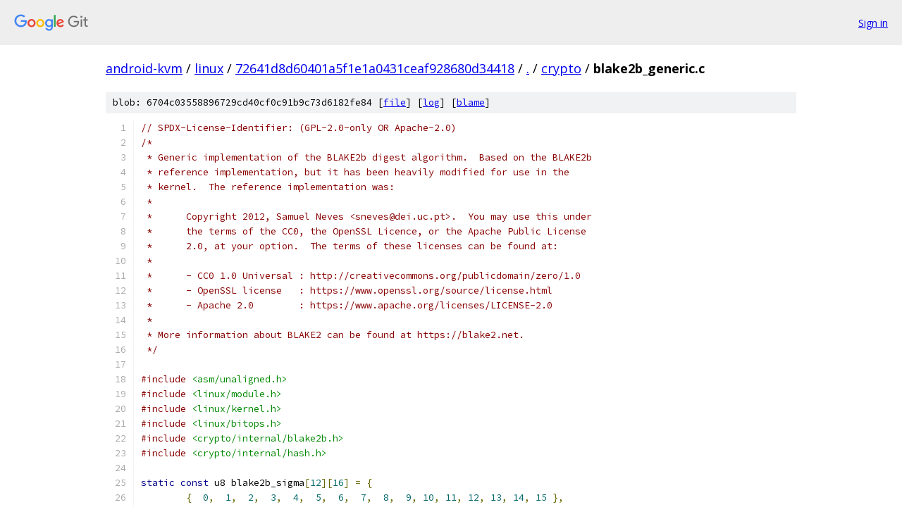

--- FILE ---
content_type: text/html; charset=utf-8
request_url: https://android-kvm.googlesource.com/linux/+/72641d8d60401a5f1e1a0431ceaf928680d34418/crypto/blake2b_generic.c?autodive=0%2F%2F
body_size: 5677
content:
<!DOCTYPE html><html lang="en"><head><meta charset="utf-8"><meta name="viewport" content="width=device-width, initial-scale=1"><title>crypto/blake2b_generic.c - linux - Git at Google</title><link rel="stylesheet" type="text/css" href="/+static/base.css"><link rel="stylesheet" type="text/css" href="/+static/prettify/prettify.css"><!-- default customHeadTagPart --></head><body class="Site"><header class="Site-header"><div class="Header"><a class="Header-image" href="/"><img src="//www.gstatic.com/images/branding/lockups/2x/lockup_git_color_108x24dp.png" width="108" height="24" alt="Google Git"></a><div class="Header-menu"> <a class="Header-menuItem" href="https://accounts.google.com/AccountChooser?faa=1&amp;continue=https://android-kvm.googlesource.com/login/linux/%2B/72641d8d60401a5f1e1a0431ceaf928680d34418/crypto/blake2b_generic.c?autodive%3D0%252F%252F">Sign in</a> </div></div></header><div class="Site-content"><div class="Container "><div class="Breadcrumbs"><a class="Breadcrumbs-crumb" href="/?format=HTML">android-kvm</a> / <a class="Breadcrumbs-crumb" href="/linux/">linux</a> / <a class="Breadcrumbs-crumb" href="/linux/+/72641d8d60401a5f1e1a0431ceaf928680d34418">72641d8d60401a5f1e1a0431ceaf928680d34418</a> / <a class="Breadcrumbs-crumb" href="/linux/+/72641d8d60401a5f1e1a0431ceaf928680d34418/?autodive=0%2F%2F">.</a> / <a class="Breadcrumbs-crumb" href="/linux/+/72641d8d60401a5f1e1a0431ceaf928680d34418/crypto?autodive=0%2F%2F">crypto</a> / <span class="Breadcrumbs-crumb">blake2b_generic.c</span></div><div class="u-sha1 u-monospace BlobSha1">blob: 6704c03558896729cd40cf0c91b9c73d6182fe84 [<a href="/linux/+/72641d8d60401a5f1e1a0431ceaf928680d34418/crypto/blake2b_generic.c?autodive=0%2F%2F">file</a>] [<a href="/linux/+log/72641d8d60401a5f1e1a0431ceaf928680d34418/crypto/blake2b_generic.c">log</a>] [<a href="/linux/+blame/72641d8d60401a5f1e1a0431ceaf928680d34418/crypto/blake2b_generic.c">blame</a>]</div><table class="FileContents"><tr class="u-pre u-monospace FileContents-line"><td class="u-lineNum u-noSelect FileContents-lineNum" data-line-number="1"></td><td class="FileContents-lineContents" id="1"><span class="com">// SPDX-License-Identifier: (GPL-2.0-only OR Apache-2.0)</span></td></tr><tr class="u-pre u-monospace FileContents-line"><td class="u-lineNum u-noSelect FileContents-lineNum" data-line-number="2"></td><td class="FileContents-lineContents" id="2"><span class="com">/*</span></td></tr><tr class="u-pre u-monospace FileContents-line"><td class="u-lineNum u-noSelect FileContents-lineNum" data-line-number="3"></td><td class="FileContents-lineContents" id="3"><span class="com"> * Generic implementation of the BLAKE2b digest algorithm.  Based on the BLAKE2b</span></td></tr><tr class="u-pre u-monospace FileContents-line"><td class="u-lineNum u-noSelect FileContents-lineNum" data-line-number="4"></td><td class="FileContents-lineContents" id="4"><span class="com"> * reference implementation, but it has been heavily modified for use in the</span></td></tr><tr class="u-pre u-monospace FileContents-line"><td class="u-lineNum u-noSelect FileContents-lineNum" data-line-number="5"></td><td class="FileContents-lineContents" id="5"><span class="com"> * kernel.  The reference implementation was:</span></td></tr><tr class="u-pre u-monospace FileContents-line"><td class="u-lineNum u-noSelect FileContents-lineNum" data-line-number="6"></td><td class="FileContents-lineContents" id="6"><span class="com"> *</span></td></tr><tr class="u-pre u-monospace FileContents-line"><td class="u-lineNum u-noSelect FileContents-lineNum" data-line-number="7"></td><td class="FileContents-lineContents" id="7"><span class="com"> *	Copyright 2012, Samuel Neves &lt;sneves@dei.uc.pt&gt;.  You may use this under</span></td></tr><tr class="u-pre u-monospace FileContents-line"><td class="u-lineNum u-noSelect FileContents-lineNum" data-line-number="8"></td><td class="FileContents-lineContents" id="8"><span class="com"> *	the terms of the CC0, the OpenSSL Licence, or the Apache Public License</span></td></tr><tr class="u-pre u-monospace FileContents-line"><td class="u-lineNum u-noSelect FileContents-lineNum" data-line-number="9"></td><td class="FileContents-lineContents" id="9"><span class="com"> *	2.0, at your option.  The terms of these licenses can be found at:</span></td></tr><tr class="u-pre u-monospace FileContents-line"><td class="u-lineNum u-noSelect FileContents-lineNum" data-line-number="10"></td><td class="FileContents-lineContents" id="10"><span class="com"> *</span></td></tr><tr class="u-pre u-monospace FileContents-line"><td class="u-lineNum u-noSelect FileContents-lineNum" data-line-number="11"></td><td class="FileContents-lineContents" id="11"><span class="com"> *	- CC0 1.0 Universal : http://creativecommons.org/publicdomain/zero/1.0</span></td></tr><tr class="u-pre u-monospace FileContents-line"><td class="u-lineNum u-noSelect FileContents-lineNum" data-line-number="12"></td><td class="FileContents-lineContents" id="12"><span class="com"> *	- OpenSSL license   : https://www.openssl.org/source/license.html</span></td></tr><tr class="u-pre u-monospace FileContents-line"><td class="u-lineNum u-noSelect FileContents-lineNum" data-line-number="13"></td><td class="FileContents-lineContents" id="13"><span class="com"> *	- Apache 2.0        : https://www.apache.org/licenses/LICENSE-2.0</span></td></tr><tr class="u-pre u-monospace FileContents-line"><td class="u-lineNum u-noSelect FileContents-lineNum" data-line-number="14"></td><td class="FileContents-lineContents" id="14"><span class="com"> *</span></td></tr><tr class="u-pre u-monospace FileContents-line"><td class="u-lineNum u-noSelect FileContents-lineNum" data-line-number="15"></td><td class="FileContents-lineContents" id="15"><span class="com"> * More information about BLAKE2 can be found at https://blake2.net.</span></td></tr><tr class="u-pre u-monospace FileContents-line"><td class="u-lineNum u-noSelect FileContents-lineNum" data-line-number="16"></td><td class="FileContents-lineContents" id="16"><span class="com"> */</span></td></tr><tr class="u-pre u-monospace FileContents-line"><td class="u-lineNum u-noSelect FileContents-lineNum" data-line-number="17"></td><td class="FileContents-lineContents" id="17"></td></tr><tr class="u-pre u-monospace FileContents-line"><td class="u-lineNum u-noSelect FileContents-lineNum" data-line-number="18"></td><td class="FileContents-lineContents" id="18"><span class="com">#include</span><span class="pln"> </span><span class="str">&lt;asm/unaligned.h&gt;</span></td></tr><tr class="u-pre u-monospace FileContents-line"><td class="u-lineNum u-noSelect FileContents-lineNum" data-line-number="19"></td><td class="FileContents-lineContents" id="19"><span class="com">#include</span><span class="pln"> </span><span class="str">&lt;linux/module.h&gt;</span></td></tr><tr class="u-pre u-monospace FileContents-line"><td class="u-lineNum u-noSelect FileContents-lineNum" data-line-number="20"></td><td class="FileContents-lineContents" id="20"><span class="com">#include</span><span class="pln"> </span><span class="str">&lt;linux/kernel.h&gt;</span></td></tr><tr class="u-pre u-monospace FileContents-line"><td class="u-lineNum u-noSelect FileContents-lineNum" data-line-number="21"></td><td class="FileContents-lineContents" id="21"><span class="com">#include</span><span class="pln"> </span><span class="str">&lt;linux/bitops.h&gt;</span></td></tr><tr class="u-pre u-monospace FileContents-line"><td class="u-lineNum u-noSelect FileContents-lineNum" data-line-number="22"></td><td class="FileContents-lineContents" id="22"><span class="com">#include</span><span class="pln"> </span><span class="str">&lt;crypto/internal/blake2b.h&gt;</span></td></tr><tr class="u-pre u-monospace FileContents-line"><td class="u-lineNum u-noSelect FileContents-lineNum" data-line-number="23"></td><td class="FileContents-lineContents" id="23"><span class="com">#include</span><span class="pln"> </span><span class="str">&lt;crypto/internal/hash.h&gt;</span></td></tr><tr class="u-pre u-monospace FileContents-line"><td class="u-lineNum u-noSelect FileContents-lineNum" data-line-number="24"></td><td class="FileContents-lineContents" id="24"></td></tr><tr class="u-pre u-monospace FileContents-line"><td class="u-lineNum u-noSelect FileContents-lineNum" data-line-number="25"></td><td class="FileContents-lineContents" id="25"><span class="kwd">static</span><span class="pln"> </span><span class="kwd">const</span><span class="pln"> u8 blake2b_sigma</span><span class="pun">[</span><span class="lit">12</span><span class="pun">][</span><span class="lit">16</span><span class="pun">]</span><span class="pln"> </span><span class="pun">=</span><span class="pln"> </span><span class="pun">{</span></td></tr><tr class="u-pre u-monospace FileContents-line"><td class="u-lineNum u-noSelect FileContents-lineNum" data-line-number="26"></td><td class="FileContents-lineContents" id="26"><span class="pln">	</span><span class="pun">{</span><span class="pln">  </span><span class="lit">0</span><span class="pun">,</span><span class="pln">  </span><span class="lit">1</span><span class="pun">,</span><span class="pln">  </span><span class="lit">2</span><span class="pun">,</span><span class="pln">  </span><span class="lit">3</span><span class="pun">,</span><span class="pln">  </span><span class="lit">4</span><span class="pun">,</span><span class="pln">  </span><span class="lit">5</span><span class="pun">,</span><span class="pln">  </span><span class="lit">6</span><span class="pun">,</span><span class="pln">  </span><span class="lit">7</span><span class="pun">,</span><span class="pln">  </span><span class="lit">8</span><span class="pun">,</span><span class="pln">  </span><span class="lit">9</span><span class="pun">,</span><span class="pln"> </span><span class="lit">10</span><span class="pun">,</span><span class="pln"> </span><span class="lit">11</span><span class="pun">,</span><span class="pln"> </span><span class="lit">12</span><span class="pun">,</span><span class="pln"> </span><span class="lit">13</span><span class="pun">,</span><span class="pln"> </span><span class="lit">14</span><span class="pun">,</span><span class="pln"> </span><span class="lit">15</span><span class="pln"> </span><span class="pun">},</span></td></tr><tr class="u-pre u-monospace FileContents-line"><td class="u-lineNum u-noSelect FileContents-lineNum" data-line-number="27"></td><td class="FileContents-lineContents" id="27"><span class="pln">	</span><span class="pun">{</span><span class="pln"> </span><span class="lit">14</span><span class="pun">,</span><span class="pln"> </span><span class="lit">10</span><span class="pun">,</span><span class="pln">  </span><span class="lit">4</span><span class="pun">,</span><span class="pln">  </span><span class="lit">8</span><span class="pun">,</span><span class="pln">  </span><span class="lit">9</span><span class="pun">,</span><span class="pln"> </span><span class="lit">15</span><span class="pun">,</span><span class="pln"> </span><span class="lit">13</span><span class="pun">,</span><span class="pln">  </span><span class="lit">6</span><span class="pun">,</span><span class="pln">  </span><span class="lit">1</span><span class="pun">,</span><span class="pln"> </span><span class="lit">12</span><span class="pun">,</span><span class="pln">  </span><span class="lit">0</span><span class="pun">,</span><span class="pln">  </span><span class="lit">2</span><span class="pun">,</span><span class="pln"> </span><span class="lit">11</span><span class="pun">,</span><span class="pln">  </span><span class="lit">7</span><span class="pun">,</span><span class="pln">  </span><span class="lit">5</span><span class="pun">,</span><span class="pln">  </span><span class="lit">3</span><span class="pln"> </span><span class="pun">},</span></td></tr><tr class="u-pre u-monospace FileContents-line"><td class="u-lineNum u-noSelect FileContents-lineNum" data-line-number="28"></td><td class="FileContents-lineContents" id="28"><span class="pln">	</span><span class="pun">{</span><span class="pln"> </span><span class="lit">11</span><span class="pun">,</span><span class="pln">  </span><span class="lit">8</span><span class="pun">,</span><span class="pln"> </span><span class="lit">12</span><span class="pun">,</span><span class="pln">  </span><span class="lit">0</span><span class="pun">,</span><span class="pln">  </span><span class="lit">5</span><span class="pun">,</span><span class="pln">  </span><span class="lit">2</span><span class="pun">,</span><span class="pln"> </span><span class="lit">15</span><span class="pun">,</span><span class="pln"> </span><span class="lit">13</span><span class="pun">,</span><span class="pln"> </span><span class="lit">10</span><span class="pun">,</span><span class="pln"> </span><span class="lit">14</span><span class="pun">,</span><span class="pln">  </span><span class="lit">3</span><span class="pun">,</span><span class="pln">  </span><span class="lit">6</span><span class="pun">,</span><span class="pln">  </span><span class="lit">7</span><span class="pun">,</span><span class="pln">  </span><span class="lit">1</span><span class="pun">,</span><span class="pln">  </span><span class="lit">9</span><span class="pun">,</span><span class="pln">  </span><span class="lit">4</span><span class="pln"> </span><span class="pun">},</span></td></tr><tr class="u-pre u-monospace FileContents-line"><td class="u-lineNum u-noSelect FileContents-lineNum" data-line-number="29"></td><td class="FileContents-lineContents" id="29"><span class="pln">	</span><span class="pun">{</span><span class="pln">  </span><span class="lit">7</span><span class="pun">,</span><span class="pln">  </span><span class="lit">9</span><span class="pun">,</span><span class="pln">  </span><span class="lit">3</span><span class="pun">,</span><span class="pln">  </span><span class="lit">1</span><span class="pun">,</span><span class="pln"> </span><span class="lit">13</span><span class="pun">,</span><span class="pln"> </span><span class="lit">12</span><span class="pun">,</span><span class="pln"> </span><span class="lit">11</span><span class="pun">,</span><span class="pln"> </span><span class="lit">14</span><span class="pun">,</span><span class="pln">  </span><span class="lit">2</span><span class="pun">,</span><span class="pln">  </span><span class="lit">6</span><span class="pun">,</span><span class="pln">  </span><span class="lit">5</span><span class="pun">,</span><span class="pln"> </span><span class="lit">10</span><span class="pun">,</span><span class="pln">  </span><span class="lit">4</span><span class="pun">,</span><span class="pln">  </span><span class="lit">0</span><span class="pun">,</span><span class="pln"> </span><span class="lit">15</span><span class="pun">,</span><span class="pln">  </span><span class="lit">8</span><span class="pln"> </span><span class="pun">},</span></td></tr><tr class="u-pre u-monospace FileContents-line"><td class="u-lineNum u-noSelect FileContents-lineNum" data-line-number="30"></td><td class="FileContents-lineContents" id="30"><span class="pln">	</span><span class="pun">{</span><span class="pln">  </span><span class="lit">9</span><span class="pun">,</span><span class="pln">  </span><span class="lit">0</span><span class="pun">,</span><span class="pln">  </span><span class="lit">5</span><span class="pun">,</span><span class="pln">  </span><span class="lit">7</span><span class="pun">,</span><span class="pln">  </span><span class="lit">2</span><span class="pun">,</span><span class="pln">  </span><span class="lit">4</span><span class="pun">,</span><span class="pln"> </span><span class="lit">10</span><span class="pun">,</span><span class="pln"> </span><span class="lit">15</span><span class="pun">,</span><span class="pln"> </span><span class="lit">14</span><span class="pun">,</span><span class="pln">  </span><span class="lit">1</span><span class="pun">,</span><span class="pln"> </span><span class="lit">11</span><span class="pun">,</span><span class="pln"> </span><span class="lit">12</span><span class="pun">,</span><span class="pln">  </span><span class="lit">6</span><span class="pun">,</span><span class="pln">  </span><span class="lit">8</span><span class="pun">,</span><span class="pln">  </span><span class="lit">3</span><span class="pun">,</span><span class="pln"> </span><span class="lit">13</span><span class="pln"> </span><span class="pun">},</span></td></tr><tr class="u-pre u-monospace FileContents-line"><td class="u-lineNum u-noSelect FileContents-lineNum" data-line-number="31"></td><td class="FileContents-lineContents" id="31"><span class="pln">	</span><span class="pun">{</span><span class="pln">  </span><span class="lit">2</span><span class="pun">,</span><span class="pln"> </span><span class="lit">12</span><span class="pun">,</span><span class="pln">  </span><span class="lit">6</span><span class="pun">,</span><span class="pln"> </span><span class="lit">10</span><span class="pun">,</span><span class="pln">  </span><span class="lit">0</span><span class="pun">,</span><span class="pln"> </span><span class="lit">11</span><span class="pun">,</span><span class="pln">  </span><span class="lit">8</span><span class="pun">,</span><span class="pln">  </span><span class="lit">3</span><span class="pun">,</span><span class="pln">  </span><span class="lit">4</span><span class="pun">,</span><span class="pln"> </span><span class="lit">13</span><span class="pun">,</span><span class="pln">  </span><span class="lit">7</span><span class="pun">,</span><span class="pln">  </span><span class="lit">5</span><span class="pun">,</span><span class="pln"> </span><span class="lit">15</span><span class="pun">,</span><span class="pln"> </span><span class="lit">14</span><span class="pun">,</span><span class="pln">  </span><span class="lit">1</span><span class="pun">,</span><span class="pln">  </span><span class="lit">9</span><span class="pln"> </span><span class="pun">},</span></td></tr><tr class="u-pre u-monospace FileContents-line"><td class="u-lineNum u-noSelect FileContents-lineNum" data-line-number="32"></td><td class="FileContents-lineContents" id="32"><span class="pln">	</span><span class="pun">{</span><span class="pln"> </span><span class="lit">12</span><span class="pun">,</span><span class="pln">  </span><span class="lit">5</span><span class="pun">,</span><span class="pln">  </span><span class="lit">1</span><span class="pun">,</span><span class="pln"> </span><span class="lit">15</span><span class="pun">,</span><span class="pln"> </span><span class="lit">14</span><span class="pun">,</span><span class="pln"> </span><span class="lit">13</span><span class="pun">,</span><span class="pln">  </span><span class="lit">4</span><span class="pun">,</span><span class="pln"> </span><span class="lit">10</span><span class="pun">,</span><span class="pln">  </span><span class="lit">0</span><span class="pun">,</span><span class="pln">  </span><span class="lit">7</span><span class="pun">,</span><span class="pln">  </span><span class="lit">6</span><span class="pun">,</span><span class="pln">  </span><span class="lit">3</span><span class="pun">,</span><span class="pln">  </span><span class="lit">9</span><span class="pun">,</span><span class="pln">  </span><span class="lit">2</span><span class="pun">,</span><span class="pln">  </span><span class="lit">8</span><span class="pun">,</span><span class="pln"> </span><span class="lit">11</span><span class="pln"> </span><span class="pun">},</span></td></tr><tr class="u-pre u-monospace FileContents-line"><td class="u-lineNum u-noSelect FileContents-lineNum" data-line-number="33"></td><td class="FileContents-lineContents" id="33"><span class="pln">	</span><span class="pun">{</span><span class="pln"> </span><span class="lit">13</span><span class="pun">,</span><span class="pln"> </span><span class="lit">11</span><span class="pun">,</span><span class="pln">  </span><span class="lit">7</span><span class="pun">,</span><span class="pln"> </span><span class="lit">14</span><span class="pun">,</span><span class="pln"> </span><span class="lit">12</span><span class="pun">,</span><span class="pln">  </span><span class="lit">1</span><span class="pun">,</span><span class="pln">  </span><span class="lit">3</span><span class="pun">,</span><span class="pln">  </span><span class="lit">9</span><span class="pun">,</span><span class="pln">  </span><span class="lit">5</span><span class="pun">,</span><span class="pln">  </span><span class="lit">0</span><span class="pun">,</span><span class="pln"> </span><span class="lit">15</span><span class="pun">,</span><span class="pln">  </span><span class="lit">4</span><span class="pun">,</span><span class="pln">  </span><span class="lit">8</span><span class="pun">,</span><span class="pln">  </span><span class="lit">6</span><span class="pun">,</span><span class="pln">  </span><span class="lit">2</span><span class="pun">,</span><span class="pln"> </span><span class="lit">10</span><span class="pln"> </span><span class="pun">},</span></td></tr><tr class="u-pre u-monospace FileContents-line"><td class="u-lineNum u-noSelect FileContents-lineNum" data-line-number="34"></td><td class="FileContents-lineContents" id="34"><span class="pln">	</span><span class="pun">{</span><span class="pln">  </span><span class="lit">6</span><span class="pun">,</span><span class="pln"> </span><span class="lit">15</span><span class="pun">,</span><span class="pln"> </span><span class="lit">14</span><span class="pun">,</span><span class="pln">  </span><span class="lit">9</span><span class="pun">,</span><span class="pln"> </span><span class="lit">11</span><span class="pun">,</span><span class="pln">  </span><span class="lit">3</span><span class="pun">,</span><span class="pln">  </span><span class="lit">0</span><span class="pun">,</span><span class="pln">  </span><span class="lit">8</span><span class="pun">,</span><span class="pln"> </span><span class="lit">12</span><span class="pun">,</span><span class="pln">  </span><span class="lit">2</span><span class="pun">,</span><span class="pln"> </span><span class="lit">13</span><span class="pun">,</span><span class="pln">  </span><span class="lit">7</span><span class="pun">,</span><span class="pln">  </span><span class="lit">1</span><span class="pun">,</span><span class="pln">  </span><span class="lit">4</span><span class="pun">,</span><span class="pln"> </span><span class="lit">10</span><span class="pun">,</span><span class="pln">  </span><span class="lit">5</span><span class="pln"> </span><span class="pun">},</span></td></tr><tr class="u-pre u-monospace FileContents-line"><td class="u-lineNum u-noSelect FileContents-lineNum" data-line-number="35"></td><td class="FileContents-lineContents" id="35"><span class="pln">	</span><span class="pun">{</span><span class="pln"> </span><span class="lit">10</span><span class="pun">,</span><span class="pln">  </span><span class="lit">2</span><span class="pun">,</span><span class="pln">  </span><span class="lit">8</span><span class="pun">,</span><span class="pln">  </span><span class="lit">4</span><span class="pun">,</span><span class="pln">  </span><span class="lit">7</span><span class="pun">,</span><span class="pln">  </span><span class="lit">6</span><span class="pun">,</span><span class="pln">  </span><span class="lit">1</span><span class="pun">,</span><span class="pln">  </span><span class="lit">5</span><span class="pun">,</span><span class="pln"> </span><span class="lit">15</span><span class="pun">,</span><span class="pln"> </span><span class="lit">11</span><span class="pun">,</span><span class="pln">  </span><span class="lit">9</span><span class="pun">,</span><span class="pln"> </span><span class="lit">14</span><span class="pun">,</span><span class="pln">  </span><span class="lit">3</span><span class="pun">,</span><span class="pln"> </span><span class="lit">12</span><span class="pun">,</span><span class="pln"> </span><span class="lit">13</span><span class="pun">,</span><span class="pln">  </span><span class="lit">0</span><span class="pln"> </span><span class="pun">},</span></td></tr><tr class="u-pre u-monospace FileContents-line"><td class="u-lineNum u-noSelect FileContents-lineNum" data-line-number="36"></td><td class="FileContents-lineContents" id="36"><span class="pln">	</span><span class="pun">{</span><span class="pln">  </span><span class="lit">0</span><span class="pun">,</span><span class="pln">  </span><span class="lit">1</span><span class="pun">,</span><span class="pln">  </span><span class="lit">2</span><span class="pun">,</span><span class="pln">  </span><span class="lit">3</span><span class="pun">,</span><span class="pln">  </span><span class="lit">4</span><span class="pun">,</span><span class="pln">  </span><span class="lit">5</span><span class="pun">,</span><span class="pln">  </span><span class="lit">6</span><span class="pun">,</span><span class="pln">  </span><span class="lit">7</span><span class="pun">,</span><span class="pln">  </span><span class="lit">8</span><span class="pun">,</span><span class="pln">  </span><span class="lit">9</span><span class="pun">,</span><span class="pln"> </span><span class="lit">10</span><span class="pun">,</span><span class="pln"> </span><span class="lit">11</span><span class="pun">,</span><span class="pln"> </span><span class="lit">12</span><span class="pun">,</span><span class="pln"> </span><span class="lit">13</span><span class="pun">,</span><span class="pln"> </span><span class="lit">14</span><span class="pun">,</span><span class="pln"> </span><span class="lit">15</span><span class="pln"> </span><span class="pun">},</span></td></tr><tr class="u-pre u-monospace FileContents-line"><td class="u-lineNum u-noSelect FileContents-lineNum" data-line-number="37"></td><td class="FileContents-lineContents" id="37"><span class="pln">	</span><span class="pun">{</span><span class="pln"> </span><span class="lit">14</span><span class="pun">,</span><span class="pln"> </span><span class="lit">10</span><span class="pun">,</span><span class="pln">  </span><span class="lit">4</span><span class="pun">,</span><span class="pln">  </span><span class="lit">8</span><span class="pun">,</span><span class="pln">  </span><span class="lit">9</span><span class="pun">,</span><span class="pln"> </span><span class="lit">15</span><span class="pun">,</span><span class="pln"> </span><span class="lit">13</span><span class="pun">,</span><span class="pln">  </span><span class="lit">6</span><span class="pun">,</span><span class="pln">  </span><span class="lit">1</span><span class="pun">,</span><span class="pln"> </span><span class="lit">12</span><span class="pun">,</span><span class="pln">  </span><span class="lit">0</span><span class="pun">,</span><span class="pln">  </span><span class="lit">2</span><span class="pun">,</span><span class="pln"> </span><span class="lit">11</span><span class="pun">,</span><span class="pln">  </span><span class="lit">7</span><span class="pun">,</span><span class="pln">  </span><span class="lit">5</span><span class="pun">,</span><span class="pln">  </span><span class="lit">3</span><span class="pln"> </span><span class="pun">}</span></td></tr><tr class="u-pre u-monospace FileContents-line"><td class="u-lineNum u-noSelect FileContents-lineNum" data-line-number="38"></td><td class="FileContents-lineContents" id="38"><span class="pun">};</span></td></tr><tr class="u-pre u-monospace FileContents-line"><td class="u-lineNum u-noSelect FileContents-lineNum" data-line-number="39"></td><td class="FileContents-lineContents" id="39"></td></tr><tr class="u-pre u-monospace FileContents-line"><td class="u-lineNum u-noSelect FileContents-lineNum" data-line-number="40"></td><td class="FileContents-lineContents" id="40"><span class="kwd">static</span><span class="pln"> </span><span class="kwd">void</span><span class="pln"> blake2b_increment_counter</span><span class="pun">(</span><span class="kwd">struct</span><span class="pln"> blake2b_state </span><span class="pun">*</span><span class="pln">S</span><span class="pun">,</span><span class="pln"> </span><span class="kwd">const</span><span class="pln"> u64 inc</span><span class="pun">)</span></td></tr><tr class="u-pre u-monospace FileContents-line"><td class="u-lineNum u-noSelect FileContents-lineNum" data-line-number="41"></td><td class="FileContents-lineContents" id="41"><span class="pun">{</span></td></tr><tr class="u-pre u-monospace FileContents-line"><td class="u-lineNum u-noSelect FileContents-lineNum" data-line-number="42"></td><td class="FileContents-lineContents" id="42"><span class="pln">	S</span><span class="pun">-&gt;</span><span class="pln">t</span><span class="pun">[</span><span class="lit">0</span><span class="pun">]</span><span class="pln"> </span><span class="pun">+=</span><span class="pln"> inc</span><span class="pun">;</span></td></tr><tr class="u-pre u-monospace FileContents-line"><td class="u-lineNum u-noSelect FileContents-lineNum" data-line-number="43"></td><td class="FileContents-lineContents" id="43"><span class="pln">	S</span><span class="pun">-&gt;</span><span class="pln">t</span><span class="pun">[</span><span class="lit">1</span><span class="pun">]</span><span class="pln"> </span><span class="pun">+=</span><span class="pln"> </span><span class="pun">(</span><span class="pln">S</span><span class="pun">-&gt;</span><span class="pln">t</span><span class="pun">[</span><span class="lit">0</span><span class="pun">]</span><span class="pln"> </span><span class="pun">&lt;</span><span class="pln"> inc</span><span class="pun">);</span></td></tr><tr class="u-pre u-monospace FileContents-line"><td class="u-lineNum u-noSelect FileContents-lineNum" data-line-number="44"></td><td class="FileContents-lineContents" id="44"><span class="pun">}</span></td></tr><tr class="u-pre u-monospace FileContents-line"><td class="u-lineNum u-noSelect FileContents-lineNum" data-line-number="45"></td><td class="FileContents-lineContents" id="45"></td></tr><tr class="u-pre u-monospace FileContents-line"><td class="u-lineNum u-noSelect FileContents-lineNum" data-line-number="46"></td><td class="FileContents-lineContents" id="46"><span class="com">#define</span><span class="pln"> G</span><span class="pun">(</span><span class="pln">r</span><span class="pun">,</span><span class="pln">i</span><span class="pun">,</span><span class="pln">a</span><span class="pun">,</span><span class="pln">b</span><span class="pun">,</span><span class="pln">c</span><span class="pun">,</span><span class="pln">d</span><span class="pun">)</span><span class="pln">                                  \</span></td></tr><tr class="u-pre u-monospace FileContents-line"><td class="u-lineNum u-noSelect FileContents-lineNum" data-line-number="47"></td><td class="FileContents-lineContents" id="47"><span class="pln">	</span><span class="kwd">do</span><span class="pln"> </span><span class="pun">{</span><span class="pln">                                            \</span></td></tr><tr class="u-pre u-monospace FileContents-line"><td class="u-lineNum u-noSelect FileContents-lineNum" data-line-number="48"></td><td class="FileContents-lineContents" id="48"><span class="pln">		a </span><span class="pun">=</span><span class="pln"> a </span><span class="pun">+</span><span class="pln"> b </span><span class="pun">+</span><span class="pln"> m</span><span class="pun">[</span><span class="pln">blake2b_sigma</span><span class="pun">[</span><span class="pln">r</span><span class="pun">][</span><span class="lit">2</span><span class="pun">*</span><span class="pln">i</span><span class="pun">+</span><span class="lit">0</span><span class="pun">]];</span><span class="pln"> \</span></td></tr><tr class="u-pre u-monospace FileContents-line"><td class="u-lineNum u-noSelect FileContents-lineNum" data-line-number="49"></td><td class="FileContents-lineContents" id="49"><span class="pln">		d </span><span class="pun">=</span><span class="pln"> ror64</span><span class="pun">(</span><span class="pln">d </span><span class="pun">^</span><span class="pln"> a</span><span class="pun">,</span><span class="pln"> </span><span class="lit">32</span><span class="pun">);</span><span class="pln">                   \</span></td></tr><tr class="u-pre u-monospace FileContents-line"><td class="u-lineNum u-noSelect FileContents-lineNum" data-line-number="50"></td><td class="FileContents-lineContents" id="50"><span class="pln">		c </span><span class="pun">=</span><span class="pln"> c </span><span class="pun">+</span><span class="pln"> d</span><span class="pun">;</span><span class="pln">                              \</span></td></tr><tr class="u-pre u-monospace FileContents-line"><td class="u-lineNum u-noSelect FileContents-lineNum" data-line-number="51"></td><td class="FileContents-lineContents" id="51"><span class="pln">		b </span><span class="pun">=</span><span class="pln"> ror64</span><span class="pun">(</span><span class="pln">b </span><span class="pun">^</span><span class="pln"> c</span><span class="pun">,</span><span class="pln"> </span><span class="lit">24</span><span class="pun">);</span><span class="pln">                   \</span></td></tr><tr class="u-pre u-monospace FileContents-line"><td class="u-lineNum u-noSelect FileContents-lineNum" data-line-number="52"></td><td class="FileContents-lineContents" id="52"><span class="pln">		a </span><span class="pun">=</span><span class="pln"> a </span><span class="pun">+</span><span class="pln"> b </span><span class="pun">+</span><span class="pln"> m</span><span class="pun">[</span><span class="pln">blake2b_sigma</span><span class="pun">[</span><span class="pln">r</span><span class="pun">][</span><span class="lit">2</span><span class="pun">*</span><span class="pln">i</span><span class="pun">+</span><span class="lit">1</span><span class="pun">]];</span><span class="pln"> \</span></td></tr><tr class="u-pre u-monospace FileContents-line"><td class="u-lineNum u-noSelect FileContents-lineNum" data-line-number="53"></td><td class="FileContents-lineContents" id="53"><span class="pln">		d </span><span class="pun">=</span><span class="pln"> ror64</span><span class="pun">(</span><span class="pln">d </span><span class="pun">^</span><span class="pln"> a</span><span class="pun">,</span><span class="pln"> </span><span class="lit">16</span><span class="pun">);</span><span class="pln">                   \</span></td></tr><tr class="u-pre u-monospace FileContents-line"><td class="u-lineNum u-noSelect FileContents-lineNum" data-line-number="54"></td><td class="FileContents-lineContents" id="54"><span class="pln">		c </span><span class="pun">=</span><span class="pln"> c </span><span class="pun">+</span><span class="pln"> d</span><span class="pun">;</span><span class="pln">                              \</span></td></tr><tr class="u-pre u-monospace FileContents-line"><td class="u-lineNum u-noSelect FileContents-lineNum" data-line-number="55"></td><td class="FileContents-lineContents" id="55"><span class="pln">		b </span><span class="pun">=</span><span class="pln"> ror64</span><span class="pun">(</span><span class="pln">b </span><span class="pun">^</span><span class="pln"> c</span><span class="pun">,</span><span class="pln"> </span><span class="lit">63</span><span class="pun">);</span><span class="pln">                   \</span></td></tr><tr class="u-pre u-monospace FileContents-line"><td class="u-lineNum u-noSelect FileContents-lineNum" data-line-number="56"></td><td class="FileContents-lineContents" id="56"><span class="pln">	</span><span class="pun">}</span><span class="pln"> </span><span class="kwd">while</span><span class="pln"> </span><span class="pun">(</span><span class="lit">0</span><span class="pun">)</span></td></tr><tr class="u-pre u-monospace FileContents-line"><td class="u-lineNum u-noSelect FileContents-lineNum" data-line-number="57"></td><td class="FileContents-lineContents" id="57"></td></tr><tr class="u-pre u-monospace FileContents-line"><td class="u-lineNum u-noSelect FileContents-lineNum" data-line-number="58"></td><td class="FileContents-lineContents" id="58"><span class="com">#define</span><span class="pln"> ROUND</span><span class="pun">(</span><span class="pln">r</span><span class="pun">)</span><span class="pln">                                \</span></td></tr><tr class="u-pre u-monospace FileContents-line"><td class="u-lineNum u-noSelect FileContents-lineNum" data-line-number="59"></td><td class="FileContents-lineContents" id="59"><span class="pln">	</span><span class="kwd">do</span><span class="pln"> </span><span class="pun">{</span><span class="pln">                                    \</span></td></tr><tr class="u-pre u-monospace FileContents-line"><td class="u-lineNum u-noSelect FileContents-lineNum" data-line-number="60"></td><td class="FileContents-lineContents" id="60"><span class="pln">		G</span><span class="pun">(</span><span class="pln">r</span><span class="pun">,</span><span class="lit">0</span><span class="pun">,</span><span class="pln">v</span><span class="pun">[</span><span class="pln"> </span><span class="lit">0</span><span class="pun">],</span><span class="pln">v</span><span class="pun">[</span><span class="pln"> </span><span class="lit">4</span><span class="pun">],</span><span class="pln">v</span><span class="pun">[</span><span class="pln"> </span><span class="lit">8</span><span class="pun">],</span><span class="pln">v</span><span class="pun">[</span><span class="lit">12</span><span class="pun">]);</span><span class="pln"> \</span></td></tr><tr class="u-pre u-monospace FileContents-line"><td class="u-lineNum u-noSelect FileContents-lineNum" data-line-number="61"></td><td class="FileContents-lineContents" id="61"><span class="pln">		G</span><span class="pun">(</span><span class="pln">r</span><span class="pun">,</span><span class="lit">1</span><span class="pun">,</span><span class="pln">v</span><span class="pun">[</span><span class="pln"> </span><span class="lit">1</span><span class="pun">],</span><span class="pln">v</span><span class="pun">[</span><span class="pln"> </span><span class="lit">5</span><span class="pun">],</span><span class="pln">v</span><span class="pun">[</span><span class="pln"> </span><span class="lit">9</span><span class="pun">],</span><span class="pln">v</span><span class="pun">[</span><span class="lit">13</span><span class="pun">]);</span><span class="pln"> \</span></td></tr><tr class="u-pre u-monospace FileContents-line"><td class="u-lineNum u-noSelect FileContents-lineNum" data-line-number="62"></td><td class="FileContents-lineContents" id="62"><span class="pln">		G</span><span class="pun">(</span><span class="pln">r</span><span class="pun">,</span><span class="lit">2</span><span class="pun">,</span><span class="pln">v</span><span class="pun">[</span><span class="pln"> </span><span class="lit">2</span><span class="pun">],</span><span class="pln">v</span><span class="pun">[</span><span class="pln"> </span><span class="lit">6</span><span class="pun">],</span><span class="pln">v</span><span class="pun">[</span><span class="lit">10</span><span class="pun">],</span><span class="pln">v</span><span class="pun">[</span><span class="lit">14</span><span class="pun">]);</span><span class="pln"> \</span></td></tr><tr class="u-pre u-monospace FileContents-line"><td class="u-lineNum u-noSelect FileContents-lineNum" data-line-number="63"></td><td class="FileContents-lineContents" id="63"><span class="pln">		G</span><span class="pun">(</span><span class="pln">r</span><span class="pun">,</span><span class="lit">3</span><span class="pun">,</span><span class="pln">v</span><span class="pun">[</span><span class="pln"> </span><span class="lit">3</span><span class="pun">],</span><span class="pln">v</span><span class="pun">[</span><span class="pln"> </span><span class="lit">7</span><span class="pun">],</span><span class="pln">v</span><span class="pun">[</span><span class="lit">11</span><span class="pun">],</span><span class="pln">v</span><span class="pun">[</span><span class="lit">15</span><span class="pun">]);</span><span class="pln"> \</span></td></tr><tr class="u-pre u-monospace FileContents-line"><td class="u-lineNum u-noSelect FileContents-lineNum" data-line-number="64"></td><td class="FileContents-lineContents" id="64"><span class="pln">		G</span><span class="pun">(</span><span class="pln">r</span><span class="pun">,</span><span class="lit">4</span><span class="pun">,</span><span class="pln">v</span><span class="pun">[</span><span class="pln"> </span><span class="lit">0</span><span class="pun">],</span><span class="pln">v</span><span class="pun">[</span><span class="pln"> </span><span class="lit">5</span><span class="pun">],</span><span class="pln">v</span><span class="pun">[</span><span class="lit">10</span><span class="pun">],</span><span class="pln">v</span><span class="pun">[</span><span class="lit">15</span><span class="pun">]);</span><span class="pln"> \</span></td></tr><tr class="u-pre u-monospace FileContents-line"><td class="u-lineNum u-noSelect FileContents-lineNum" data-line-number="65"></td><td class="FileContents-lineContents" id="65"><span class="pln">		G</span><span class="pun">(</span><span class="pln">r</span><span class="pun">,</span><span class="lit">5</span><span class="pun">,</span><span class="pln">v</span><span class="pun">[</span><span class="pln"> </span><span class="lit">1</span><span class="pun">],</span><span class="pln">v</span><span class="pun">[</span><span class="pln"> </span><span class="lit">6</span><span class="pun">],</span><span class="pln">v</span><span class="pun">[</span><span class="lit">11</span><span class="pun">],</span><span class="pln">v</span><span class="pun">[</span><span class="lit">12</span><span class="pun">]);</span><span class="pln"> \</span></td></tr><tr class="u-pre u-monospace FileContents-line"><td class="u-lineNum u-noSelect FileContents-lineNum" data-line-number="66"></td><td class="FileContents-lineContents" id="66"><span class="pln">		G</span><span class="pun">(</span><span class="pln">r</span><span class="pun">,</span><span class="lit">6</span><span class="pun">,</span><span class="pln">v</span><span class="pun">[</span><span class="pln"> </span><span class="lit">2</span><span class="pun">],</span><span class="pln">v</span><span class="pun">[</span><span class="pln"> </span><span class="lit">7</span><span class="pun">],</span><span class="pln">v</span><span class="pun">[</span><span class="pln"> </span><span class="lit">8</span><span class="pun">],</span><span class="pln">v</span><span class="pun">[</span><span class="lit">13</span><span class="pun">]);</span><span class="pln"> \</span></td></tr><tr class="u-pre u-monospace FileContents-line"><td class="u-lineNum u-noSelect FileContents-lineNum" data-line-number="67"></td><td class="FileContents-lineContents" id="67"><span class="pln">		G</span><span class="pun">(</span><span class="pln">r</span><span class="pun">,</span><span class="lit">7</span><span class="pun">,</span><span class="pln">v</span><span class="pun">[</span><span class="pln"> </span><span class="lit">3</span><span class="pun">],</span><span class="pln">v</span><span class="pun">[</span><span class="pln"> </span><span class="lit">4</span><span class="pun">],</span><span class="pln">v</span><span class="pun">[</span><span class="pln"> </span><span class="lit">9</span><span class="pun">],</span><span class="pln">v</span><span class="pun">[</span><span class="lit">14</span><span class="pun">]);</span><span class="pln"> \</span></td></tr><tr class="u-pre u-monospace FileContents-line"><td class="u-lineNum u-noSelect FileContents-lineNum" data-line-number="68"></td><td class="FileContents-lineContents" id="68"><span class="pln">	</span><span class="pun">}</span><span class="pln"> </span><span class="kwd">while</span><span class="pln"> </span><span class="pun">(</span><span class="lit">0</span><span class="pun">)</span></td></tr><tr class="u-pre u-monospace FileContents-line"><td class="u-lineNum u-noSelect FileContents-lineNum" data-line-number="69"></td><td class="FileContents-lineContents" id="69"></td></tr><tr class="u-pre u-monospace FileContents-line"><td class="u-lineNum u-noSelect FileContents-lineNum" data-line-number="70"></td><td class="FileContents-lineContents" id="70"><span class="kwd">static</span><span class="pln"> </span><span class="kwd">void</span><span class="pln"> blake2b_compress_one_generic</span><span class="pun">(</span><span class="kwd">struct</span><span class="pln"> blake2b_state </span><span class="pun">*</span><span class="pln">S</span><span class="pun">,</span></td></tr><tr class="u-pre u-monospace FileContents-line"><td class="u-lineNum u-noSelect FileContents-lineNum" data-line-number="71"></td><td class="FileContents-lineContents" id="71"><span class="pln">					 </span><span class="kwd">const</span><span class="pln"> u8 block</span><span class="pun">[</span><span class="pln">BLAKE2B_BLOCK_SIZE</span><span class="pun">])</span></td></tr><tr class="u-pre u-monospace FileContents-line"><td class="u-lineNum u-noSelect FileContents-lineNum" data-line-number="72"></td><td class="FileContents-lineContents" id="72"><span class="pun">{</span></td></tr><tr class="u-pre u-monospace FileContents-line"><td class="u-lineNum u-noSelect FileContents-lineNum" data-line-number="73"></td><td class="FileContents-lineContents" id="73"><span class="pln">	u64 m</span><span class="pun">[</span><span class="lit">16</span><span class="pun">];</span></td></tr><tr class="u-pre u-monospace FileContents-line"><td class="u-lineNum u-noSelect FileContents-lineNum" data-line-number="74"></td><td class="FileContents-lineContents" id="74"><span class="pln">	u64 v</span><span class="pun">[</span><span class="lit">16</span><span class="pun">];</span></td></tr><tr class="u-pre u-monospace FileContents-line"><td class="u-lineNum u-noSelect FileContents-lineNum" data-line-number="75"></td><td class="FileContents-lineContents" id="75"><span class="pln">	</span><span class="typ">size_t</span><span class="pln"> i</span><span class="pun">;</span></td></tr><tr class="u-pre u-monospace FileContents-line"><td class="u-lineNum u-noSelect FileContents-lineNum" data-line-number="76"></td><td class="FileContents-lineContents" id="76"></td></tr><tr class="u-pre u-monospace FileContents-line"><td class="u-lineNum u-noSelect FileContents-lineNum" data-line-number="77"></td><td class="FileContents-lineContents" id="77"><span class="pln">	</span><span class="kwd">for</span><span class="pln"> </span><span class="pun">(</span><span class="pln">i </span><span class="pun">=</span><span class="pln"> </span><span class="lit">0</span><span class="pun">;</span><span class="pln"> i </span><span class="pun">&lt;</span><span class="pln"> </span><span class="lit">16</span><span class="pun">;</span><span class="pln"> </span><span class="pun">++</span><span class="pln">i</span><span class="pun">)</span></td></tr><tr class="u-pre u-monospace FileContents-line"><td class="u-lineNum u-noSelect FileContents-lineNum" data-line-number="78"></td><td class="FileContents-lineContents" id="78"><span class="pln">		m</span><span class="pun">[</span><span class="pln">i</span><span class="pun">]</span><span class="pln"> </span><span class="pun">=</span><span class="pln"> get_unaligned_le64</span><span class="pun">(</span><span class="pln">block </span><span class="pun">+</span><span class="pln"> i </span><span class="pun">*</span><span class="pln"> </span><span class="kwd">sizeof</span><span class="pun">(</span><span class="pln">m</span><span class="pun">[</span><span class="pln">i</span><span class="pun">]));</span></td></tr><tr class="u-pre u-monospace FileContents-line"><td class="u-lineNum u-noSelect FileContents-lineNum" data-line-number="79"></td><td class="FileContents-lineContents" id="79"></td></tr><tr class="u-pre u-monospace FileContents-line"><td class="u-lineNum u-noSelect FileContents-lineNum" data-line-number="80"></td><td class="FileContents-lineContents" id="80"><span class="pln">	</span><span class="kwd">for</span><span class="pln"> </span><span class="pun">(</span><span class="pln">i </span><span class="pun">=</span><span class="pln"> </span><span class="lit">0</span><span class="pun">;</span><span class="pln"> i </span><span class="pun">&lt;</span><span class="pln"> </span><span class="lit">8</span><span class="pun">;</span><span class="pln"> </span><span class="pun">++</span><span class="pln">i</span><span class="pun">)</span></td></tr><tr class="u-pre u-monospace FileContents-line"><td class="u-lineNum u-noSelect FileContents-lineNum" data-line-number="81"></td><td class="FileContents-lineContents" id="81"><span class="pln">		v</span><span class="pun">[</span><span class="pln">i</span><span class="pun">]</span><span class="pln"> </span><span class="pun">=</span><span class="pln"> S</span><span class="pun">-&gt;</span><span class="pln">h</span><span class="pun">[</span><span class="pln">i</span><span class="pun">];</span></td></tr><tr class="u-pre u-monospace FileContents-line"><td class="u-lineNum u-noSelect FileContents-lineNum" data-line-number="82"></td><td class="FileContents-lineContents" id="82"></td></tr><tr class="u-pre u-monospace FileContents-line"><td class="u-lineNum u-noSelect FileContents-lineNum" data-line-number="83"></td><td class="FileContents-lineContents" id="83"><span class="pln">	v</span><span class="pun">[</span><span class="pln"> </span><span class="lit">8</span><span class="pun">]</span><span class="pln"> </span><span class="pun">=</span><span class="pln"> BLAKE2B_IV0</span><span class="pun">;</span></td></tr><tr class="u-pre u-monospace FileContents-line"><td class="u-lineNum u-noSelect FileContents-lineNum" data-line-number="84"></td><td class="FileContents-lineContents" id="84"><span class="pln">	v</span><span class="pun">[</span><span class="pln"> </span><span class="lit">9</span><span class="pun">]</span><span class="pln"> </span><span class="pun">=</span><span class="pln"> BLAKE2B_IV1</span><span class="pun">;</span></td></tr><tr class="u-pre u-monospace FileContents-line"><td class="u-lineNum u-noSelect FileContents-lineNum" data-line-number="85"></td><td class="FileContents-lineContents" id="85"><span class="pln">	v</span><span class="pun">[</span><span class="lit">10</span><span class="pun">]</span><span class="pln"> </span><span class="pun">=</span><span class="pln"> BLAKE2B_IV2</span><span class="pun">;</span></td></tr><tr class="u-pre u-monospace FileContents-line"><td class="u-lineNum u-noSelect FileContents-lineNum" data-line-number="86"></td><td class="FileContents-lineContents" id="86"><span class="pln">	v</span><span class="pun">[</span><span class="lit">11</span><span class="pun">]</span><span class="pln"> </span><span class="pun">=</span><span class="pln"> BLAKE2B_IV3</span><span class="pun">;</span></td></tr><tr class="u-pre u-monospace FileContents-line"><td class="u-lineNum u-noSelect FileContents-lineNum" data-line-number="87"></td><td class="FileContents-lineContents" id="87"><span class="pln">	v</span><span class="pun">[</span><span class="lit">12</span><span class="pun">]</span><span class="pln"> </span><span class="pun">=</span><span class="pln"> BLAKE2B_IV4 </span><span class="pun">^</span><span class="pln"> S</span><span class="pun">-&gt;</span><span class="pln">t</span><span class="pun">[</span><span class="lit">0</span><span class="pun">];</span></td></tr><tr class="u-pre u-monospace FileContents-line"><td class="u-lineNum u-noSelect FileContents-lineNum" data-line-number="88"></td><td class="FileContents-lineContents" id="88"><span class="pln">	v</span><span class="pun">[</span><span class="lit">13</span><span class="pun">]</span><span class="pln"> </span><span class="pun">=</span><span class="pln"> BLAKE2B_IV5 </span><span class="pun">^</span><span class="pln"> S</span><span class="pun">-&gt;</span><span class="pln">t</span><span class="pun">[</span><span class="lit">1</span><span class="pun">];</span></td></tr><tr class="u-pre u-monospace FileContents-line"><td class="u-lineNum u-noSelect FileContents-lineNum" data-line-number="89"></td><td class="FileContents-lineContents" id="89"><span class="pln">	v</span><span class="pun">[</span><span class="lit">14</span><span class="pun">]</span><span class="pln"> </span><span class="pun">=</span><span class="pln"> BLAKE2B_IV6 </span><span class="pun">^</span><span class="pln"> S</span><span class="pun">-&gt;</span><span class="pln">f</span><span class="pun">[</span><span class="lit">0</span><span class="pun">];</span></td></tr><tr class="u-pre u-monospace FileContents-line"><td class="u-lineNum u-noSelect FileContents-lineNum" data-line-number="90"></td><td class="FileContents-lineContents" id="90"><span class="pln">	v</span><span class="pun">[</span><span class="lit">15</span><span class="pun">]</span><span class="pln"> </span><span class="pun">=</span><span class="pln"> BLAKE2B_IV7 </span><span class="pun">^</span><span class="pln"> S</span><span class="pun">-&gt;</span><span class="pln">f</span><span class="pun">[</span><span class="lit">1</span><span class="pun">];</span></td></tr><tr class="u-pre u-monospace FileContents-line"><td class="u-lineNum u-noSelect FileContents-lineNum" data-line-number="91"></td><td class="FileContents-lineContents" id="91"></td></tr><tr class="u-pre u-monospace FileContents-line"><td class="u-lineNum u-noSelect FileContents-lineNum" data-line-number="92"></td><td class="FileContents-lineContents" id="92"><span class="pln">	ROUND</span><span class="pun">(</span><span class="lit">0</span><span class="pun">);</span></td></tr><tr class="u-pre u-monospace FileContents-line"><td class="u-lineNum u-noSelect FileContents-lineNum" data-line-number="93"></td><td class="FileContents-lineContents" id="93"><span class="pln">	ROUND</span><span class="pun">(</span><span class="lit">1</span><span class="pun">);</span></td></tr><tr class="u-pre u-monospace FileContents-line"><td class="u-lineNum u-noSelect FileContents-lineNum" data-line-number="94"></td><td class="FileContents-lineContents" id="94"><span class="pln">	ROUND</span><span class="pun">(</span><span class="lit">2</span><span class="pun">);</span></td></tr><tr class="u-pre u-monospace FileContents-line"><td class="u-lineNum u-noSelect FileContents-lineNum" data-line-number="95"></td><td class="FileContents-lineContents" id="95"><span class="pln">	ROUND</span><span class="pun">(</span><span class="lit">3</span><span class="pun">);</span></td></tr><tr class="u-pre u-monospace FileContents-line"><td class="u-lineNum u-noSelect FileContents-lineNum" data-line-number="96"></td><td class="FileContents-lineContents" id="96"><span class="pln">	ROUND</span><span class="pun">(</span><span class="lit">4</span><span class="pun">);</span></td></tr><tr class="u-pre u-monospace FileContents-line"><td class="u-lineNum u-noSelect FileContents-lineNum" data-line-number="97"></td><td class="FileContents-lineContents" id="97"><span class="pln">	ROUND</span><span class="pun">(</span><span class="lit">5</span><span class="pun">);</span></td></tr><tr class="u-pre u-monospace FileContents-line"><td class="u-lineNum u-noSelect FileContents-lineNum" data-line-number="98"></td><td class="FileContents-lineContents" id="98"><span class="pln">	ROUND</span><span class="pun">(</span><span class="lit">6</span><span class="pun">);</span></td></tr><tr class="u-pre u-monospace FileContents-line"><td class="u-lineNum u-noSelect FileContents-lineNum" data-line-number="99"></td><td class="FileContents-lineContents" id="99"><span class="pln">	ROUND</span><span class="pun">(</span><span class="lit">7</span><span class="pun">);</span></td></tr><tr class="u-pre u-monospace FileContents-line"><td class="u-lineNum u-noSelect FileContents-lineNum" data-line-number="100"></td><td class="FileContents-lineContents" id="100"><span class="pln">	ROUND</span><span class="pun">(</span><span class="lit">8</span><span class="pun">);</span></td></tr><tr class="u-pre u-monospace FileContents-line"><td class="u-lineNum u-noSelect FileContents-lineNum" data-line-number="101"></td><td class="FileContents-lineContents" id="101"><span class="pln">	ROUND</span><span class="pun">(</span><span class="lit">9</span><span class="pun">);</span></td></tr><tr class="u-pre u-monospace FileContents-line"><td class="u-lineNum u-noSelect FileContents-lineNum" data-line-number="102"></td><td class="FileContents-lineContents" id="102"><span class="pln">	ROUND</span><span class="pun">(</span><span class="lit">10</span><span class="pun">);</span></td></tr><tr class="u-pre u-monospace FileContents-line"><td class="u-lineNum u-noSelect FileContents-lineNum" data-line-number="103"></td><td class="FileContents-lineContents" id="103"><span class="pln">	ROUND</span><span class="pun">(</span><span class="lit">11</span><span class="pun">);</span></td></tr><tr class="u-pre u-monospace FileContents-line"><td class="u-lineNum u-noSelect FileContents-lineNum" data-line-number="104"></td><td class="FileContents-lineContents" id="104"><span class="com">#ifdef</span><span class="pln"> CONFIG_CC_IS_CLANG</span></td></tr><tr class="u-pre u-monospace FileContents-line"><td class="u-lineNum u-noSelect FileContents-lineNum" data-line-number="105"></td><td class="FileContents-lineContents" id="105"><span class="com">#pragma</span><span class="pln"> nounroll </span><span class="com">/* https://bugs.llvm.org/show_bug.cgi?id=45803 */</span></td></tr><tr class="u-pre u-monospace FileContents-line"><td class="u-lineNum u-noSelect FileContents-lineNum" data-line-number="106"></td><td class="FileContents-lineContents" id="106"><span class="com">#endif</span></td></tr><tr class="u-pre u-monospace FileContents-line"><td class="u-lineNum u-noSelect FileContents-lineNum" data-line-number="107"></td><td class="FileContents-lineContents" id="107"><span class="pln">	</span><span class="kwd">for</span><span class="pln"> </span><span class="pun">(</span><span class="pln">i </span><span class="pun">=</span><span class="pln"> </span><span class="lit">0</span><span class="pun">;</span><span class="pln"> i </span><span class="pun">&lt;</span><span class="pln"> </span><span class="lit">8</span><span class="pun">;</span><span class="pln"> </span><span class="pun">++</span><span class="pln">i</span><span class="pun">)</span></td></tr><tr class="u-pre u-monospace FileContents-line"><td class="u-lineNum u-noSelect FileContents-lineNum" data-line-number="108"></td><td class="FileContents-lineContents" id="108"><span class="pln">		S</span><span class="pun">-&gt;</span><span class="pln">h</span><span class="pun">[</span><span class="pln">i</span><span class="pun">]</span><span class="pln"> </span><span class="pun">=</span><span class="pln"> S</span><span class="pun">-&gt;</span><span class="pln">h</span><span class="pun">[</span><span class="pln">i</span><span class="pun">]</span><span class="pln"> </span><span class="pun">^</span><span class="pln"> v</span><span class="pun">[</span><span class="pln">i</span><span class="pun">]</span><span class="pln"> </span><span class="pun">^</span><span class="pln"> v</span><span class="pun">[</span><span class="pln">i </span><span class="pun">+</span><span class="pln"> </span><span class="lit">8</span><span class="pun">];</span></td></tr><tr class="u-pre u-monospace FileContents-line"><td class="u-lineNum u-noSelect FileContents-lineNum" data-line-number="109"></td><td class="FileContents-lineContents" id="109"><span class="pun">}</span></td></tr><tr class="u-pre u-monospace FileContents-line"><td class="u-lineNum u-noSelect FileContents-lineNum" data-line-number="110"></td><td class="FileContents-lineContents" id="110"></td></tr><tr class="u-pre u-monospace FileContents-line"><td class="u-lineNum u-noSelect FileContents-lineNum" data-line-number="111"></td><td class="FileContents-lineContents" id="111"><span class="com">#undef</span><span class="pln"> G</span></td></tr><tr class="u-pre u-monospace FileContents-line"><td class="u-lineNum u-noSelect FileContents-lineNum" data-line-number="112"></td><td class="FileContents-lineContents" id="112"><span class="com">#undef</span><span class="pln"> ROUND</span></td></tr><tr class="u-pre u-monospace FileContents-line"><td class="u-lineNum u-noSelect FileContents-lineNum" data-line-number="113"></td><td class="FileContents-lineContents" id="113"></td></tr><tr class="u-pre u-monospace FileContents-line"><td class="u-lineNum u-noSelect FileContents-lineNum" data-line-number="114"></td><td class="FileContents-lineContents" id="114"><span class="kwd">void</span><span class="pln"> blake2b_compress_generic</span><span class="pun">(</span><span class="kwd">struct</span><span class="pln"> blake2b_state </span><span class="pun">*</span><span class="pln">state</span><span class="pun">,</span></td></tr><tr class="u-pre u-monospace FileContents-line"><td class="u-lineNum u-noSelect FileContents-lineNum" data-line-number="115"></td><td class="FileContents-lineContents" id="115"><span class="pln">			      </span><span class="kwd">const</span><span class="pln"> u8 </span><span class="pun">*</span><span class="pln">block</span><span class="pun">,</span><span class="pln"> </span><span class="typ">size_t</span><span class="pln"> nblocks</span><span class="pun">,</span><span class="pln"> u32 inc</span><span class="pun">)</span></td></tr><tr class="u-pre u-monospace FileContents-line"><td class="u-lineNum u-noSelect FileContents-lineNum" data-line-number="116"></td><td class="FileContents-lineContents" id="116"><span class="pun">{</span></td></tr><tr class="u-pre u-monospace FileContents-line"><td class="u-lineNum u-noSelect FileContents-lineNum" data-line-number="117"></td><td class="FileContents-lineContents" id="117"><span class="pln">	</span><span class="kwd">do</span><span class="pln"> </span><span class="pun">{</span></td></tr><tr class="u-pre u-monospace FileContents-line"><td class="u-lineNum u-noSelect FileContents-lineNum" data-line-number="118"></td><td class="FileContents-lineContents" id="118"><span class="pln">		blake2b_increment_counter</span><span class="pun">(</span><span class="pln">state</span><span class="pun">,</span><span class="pln"> inc</span><span class="pun">);</span></td></tr><tr class="u-pre u-monospace FileContents-line"><td class="u-lineNum u-noSelect FileContents-lineNum" data-line-number="119"></td><td class="FileContents-lineContents" id="119"><span class="pln">		blake2b_compress_one_generic</span><span class="pun">(</span><span class="pln">state</span><span class="pun">,</span><span class="pln"> block</span><span class="pun">);</span></td></tr><tr class="u-pre u-monospace FileContents-line"><td class="u-lineNum u-noSelect FileContents-lineNum" data-line-number="120"></td><td class="FileContents-lineContents" id="120"><span class="pln">		block </span><span class="pun">+=</span><span class="pln"> BLAKE2B_BLOCK_SIZE</span><span class="pun">;</span></td></tr><tr class="u-pre u-monospace FileContents-line"><td class="u-lineNum u-noSelect FileContents-lineNum" data-line-number="121"></td><td class="FileContents-lineContents" id="121"><span class="pln">	</span><span class="pun">}</span><span class="pln"> </span><span class="kwd">while</span><span class="pln"> </span><span class="pun">(--</span><span class="pln">nblocks</span><span class="pun">);</span></td></tr><tr class="u-pre u-monospace FileContents-line"><td class="u-lineNum u-noSelect FileContents-lineNum" data-line-number="122"></td><td class="FileContents-lineContents" id="122"><span class="pun">}</span></td></tr><tr class="u-pre u-monospace FileContents-line"><td class="u-lineNum u-noSelect FileContents-lineNum" data-line-number="123"></td><td class="FileContents-lineContents" id="123"><span class="pln">EXPORT_SYMBOL</span><span class="pun">(</span><span class="pln">blake2b_compress_generic</span><span class="pun">);</span></td></tr><tr class="u-pre u-monospace FileContents-line"><td class="u-lineNum u-noSelect FileContents-lineNum" data-line-number="124"></td><td class="FileContents-lineContents" id="124"></td></tr><tr class="u-pre u-monospace FileContents-line"><td class="u-lineNum u-noSelect FileContents-lineNum" data-line-number="125"></td><td class="FileContents-lineContents" id="125"><span class="kwd">static</span><span class="pln"> </span><span class="typ">int</span><span class="pln"> crypto_blake2b_update_generic</span><span class="pun">(</span><span class="kwd">struct</span><span class="pln"> shash_desc </span><span class="pun">*</span><span class="pln">desc</span><span class="pun">,</span></td></tr><tr class="u-pre u-monospace FileContents-line"><td class="u-lineNum u-noSelect FileContents-lineNum" data-line-number="126"></td><td class="FileContents-lineContents" id="126"><span class="pln">					 </span><span class="kwd">const</span><span class="pln"> u8 </span><span class="pun">*</span><span class="pln">in</span><span class="pun">,</span><span class="pln"> </span><span class="kwd">unsigned</span><span class="pln"> </span><span class="typ">int</span><span class="pln"> inlen</span><span class="pun">)</span></td></tr><tr class="u-pre u-monospace FileContents-line"><td class="u-lineNum u-noSelect FileContents-lineNum" data-line-number="127"></td><td class="FileContents-lineContents" id="127"><span class="pun">{</span></td></tr><tr class="u-pre u-monospace FileContents-line"><td class="u-lineNum u-noSelect FileContents-lineNum" data-line-number="128"></td><td class="FileContents-lineContents" id="128"><span class="pln">	</span><span class="kwd">return</span><span class="pln"> crypto_blake2b_update</span><span class="pun">(</span><span class="pln">desc</span><span class="pun">,</span><span class="pln"> in</span><span class="pun">,</span><span class="pln"> inlen</span><span class="pun">,</span><span class="pln"> blake2b_compress_generic</span><span class="pun">);</span></td></tr><tr class="u-pre u-monospace FileContents-line"><td class="u-lineNum u-noSelect FileContents-lineNum" data-line-number="129"></td><td class="FileContents-lineContents" id="129"><span class="pun">}</span></td></tr><tr class="u-pre u-monospace FileContents-line"><td class="u-lineNum u-noSelect FileContents-lineNum" data-line-number="130"></td><td class="FileContents-lineContents" id="130"></td></tr><tr class="u-pre u-monospace FileContents-line"><td class="u-lineNum u-noSelect FileContents-lineNum" data-line-number="131"></td><td class="FileContents-lineContents" id="131"><span class="kwd">static</span><span class="pln"> </span><span class="typ">int</span><span class="pln"> crypto_blake2b_final_generic</span><span class="pun">(</span><span class="kwd">struct</span><span class="pln"> shash_desc </span><span class="pun">*</span><span class="pln">desc</span><span class="pun">,</span><span class="pln"> u8 </span><span class="pun">*</span><span class="pln">out</span><span class="pun">)</span></td></tr><tr class="u-pre u-monospace FileContents-line"><td class="u-lineNum u-noSelect FileContents-lineNum" data-line-number="132"></td><td class="FileContents-lineContents" id="132"><span class="pun">{</span></td></tr><tr class="u-pre u-monospace FileContents-line"><td class="u-lineNum u-noSelect FileContents-lineNum" data-line-number="133"></td><td class="FileContents-lineContents" id="133"><span class="pln">	</span><span class="kwd">return</span><span class="pln"> crypto_blake2b_final</span><span class="pun">(</span><span class="pln">desc</span><span class="pun">,</span><span class="pln"> out</span><span class="pun">,</span><span class="pln"> blake2b_compress_generic</span><span class="pun">);</span></td></tr><tr class="u-pre u-monospace FileContents-line"><td class="u-lineNum u-noSelect FileContents-lineNum" data-line-number="134"></td><td class="FileContents-lineContents" id="134"><span class="pun">}</span></td></tr><tr class="u-pre u-monospace FileContents-line"><td class="u-lineNum u-noSelect FileContents-lineNum" data-line-number="135"></td><td class="FileContents-lineContents" id="135"></td></tr><tr class="u-pre u-monospace FileContents-line"><td class="u-lineNum u-noSelect FileContents-lineNum" data-line-number="136"></td><td class="FileContents-lineContents" id="136"><span class="com">#define</span><span class="pln"> BLAKE2B_ALG</span><span class="pun">(</span><span class="pln">name</span><span class="pun">,</span><span class="pln"> driver_name</span><span class="pun">,</span><span class="pln"> digest_size</span><span class="pun">)</span><span class="pln">			\</span></td></tr><tr class="u-pre u-monospace FileContents-line"><td class="u-lineNum u-noSelect FileContents-lineNum" data-line-number="137"></td><td class="FileContents-lineContents" id="137"><span class="pln">	</span><span class="pun">{</span><span class="pln">								\</span></td></tr><tr class="u-pre u-monospace FileContents-line"><td class="u-lineNum u-noSelect FileContents-lineNum" data-line-number="138"></td><td class="FileContents-lineContents" id="138"><span class="pln">		</span><span class="pun">.</span><span class="pln">base</span><span class="pun">.</span><span class="pln">cra_name		</span><span class="pun">=</span><span class="pln"> name</span><span class="pun">,</span><span class="pln">				\</span></td></tr><tr class="u-pre u-monospace FileContents-line"><td class="u-lineNum u-noSelect FileContents-lineNum" data-line-number="139"></td><td class="FileContents-lineContents" id="139"><span class="pln">		</span><span class="pun">.</span><span class="pln">base</span><span class="pun">.</span><span class="pln">cra_driver_name	</span><span class="pun">=</span><span class="pln"> driver_name</span><span class="pun">,</span><span class="pln">			\</span></td></tr><tr class="u-pre u-monospace FileContents-line"><td class="u-lineNum u-noSelect FileContents-lineNum" data-line-number="140"></td><td class="FileContents-lineContents" id="140"><span class="pln">		</span><span class="pun">.</span><span class="pln">base</span><span class="pun">.</span><span class="pln">cra_priority	</span><span class="pun">=</span><span class="pln"> </span><span class="lit">100</span><span class="pun">,</span><span class="pln">				\</span></td></tr><tr class="u-pre u-monospace FileContents-line"><td class="u-lineNum u-noSelect FileContents-lineNum" data-line-number="141"></td><td class="FileContents-lineContents" id="141"><span class="pln">		</span><span class="pun">.</span><span class="pln">base</span><span class="pun">.</span><span class="pln">cra_flags		</span><span class="pun">=</span><span class="pln"> CRYPTO_ALG_OPTIONAL_KEY</span><span class="pun">,</span><span class="pln">	\</span></td></tr><tr class="u-pre u-monospace FileContents-line"><td class="u-lineNum u-noSelect FileContents-lineNum" data-line-number="142"></td><td class="FileContents-lineContents" id="142"><span class="pln">		</span><span class="pun">.</span><span class="pln">base</span><span class="pun">.</span><span class="pln">cra_blocksize	</span><span class="pun">=</span><span class="pln"> BLAKE2B_BLOCK_SIZE</span><span class="pun">,</span><span class="pln">		\</span></td></tr><tr class="u-pre u-monospace FileContents-line"><td class="u-lineNum u-noSelect FileContents-lineNum" data-line-number="143"></td><td class="FileContents-lineContents" id="143"><span class="pln">		</span><span class="pun">.</span><span class="pln">base</span><span class="pun">.</span><span class="pln">cra_ctxsize	</span><span class="pun">=</span><span class="pln"> </span><span class="kwd">sizeof</span><span class="pun">(</span><span class="kwd">struct</span><span class="pln"> blake2b_tfm_ctx</span><span class="pun">),</span><span class="pln"> \</span></td></tr><tr class="u-pre u-monospace FileContents-line"><td class="u-lineNum u-noSelect FileContents-lineNum" data-line-number="144"></td><td class="FileContents-lineContents" id="144"><span class="pln">		</span><span class="pun">.</span><span class="pln">base</span><span class="pun">.</span><span class="pln">cra_module	</span><span class="pun">=</span><span class="pln"> THIS_MODULE</span><span class="pun">,</span><span class="pln">			\</span></td></tr><tr class="u-pre u-monospace FileContents-line"><td class="u-lineNum u-noSelect FileContents-lineNum" data-line-number="145"></td><td class="FileContents-lineContents" id="145"><span class="pln">		</span><span class="pun">.</span><span class="pln">digestsize		</span><span class="pun">=</span><span class="pln"> digest_size</span><span class="pun">,</span><span class="pln">			\</span></td></tr><tr class="u-pre u-monospace FileContents-line"><td class="u-lineNum u-noSelect FileContents-lineNum" data-line-number="146"></td><td class="FileContents-lineContents" id="146"><span class="pln">		</span><span class="pun">.</span><span class="pln">setkey			</span><span class="pun">=</span><span class="pln"> crypto_blake2b_setkey</span><span class="pun">,</span><span class="pln">	\</span></td></tr><tr class="u-pre u-monospace FileContents-line"><td class="u-lineNum u-noSelect FileContents-lineNum" data-line-number="147"></td><td class="FileContents-lineContents" id="147"><span class="pln">		</span><span class="pun">.</span><span class="pln">init			</span><span class="pun">=</span><span class="pln"> crypto_blake2b_init</span><span class="pun">,</span><span class="pln">		\</span></td></tr><tr class="u-pre u-monospace FileContents-line"><td class="u-lineNum u-noSelect FileContents-lineNum" data-line-number="148"></td><td class="FileContents-lineContents" id="148"><span class="pln">		</span><span class="pun">.</span><span class="pln">update			</span><span class="pun">=</span><span class="pln"> crypto_blake2b_update_generic</span><span class="pun">,</span><span class="pln"> \</span></td></tr><tr class="u-pre u-monospace FileContents-line"><td class="u-lineNum u-noSelect FileContents-lineNum" data-line-number="149"></td><td class="FileContents-lineContents" id="149"><span class="pln">		</span><span class="pun">.</span><span class="pln">final			</span><span class="pun">=</span><span class="pln"> crypto_blake2b_final_generic</span><span class="pun">,</span><span class="pln">	\</span></td></tr><tr class="u-pre u-monospace FileContents-line"><td class="u-lineNum u-noSelect FileContents-lineNum" data-line-number="150"></td><td class="FileContents-lineContents" id="150"><span class="pln">		</span><span class="pun">.</span><span class="pln">descsize		</span><span class="pun">=</span><span class="pln"> </span><span class="kwd">sizeof</span><span class="pun">(</span><span class="kwd">struct</span><span class="pln"> blake2b_state</span><span class="pun">),</span><span class="pln">	\</span></td></tr><tr class="u-pre u-monospace FileContents-line"><td class="u-lineNum u-noSelect FileContents-lineNum" data-line-number="151"></td><td class="FileContents-lineContents" id="151"><span class="pln">	</span><span class="pun">}</span></td></tr><tr class="u-pre u-monospace FileContents-line"><td class="u-lineNum u-noSelect FileContents-lineNum" data-line-number="152"></td><td class="FileContents-lineContents" id="152"></td></tr><tr class="u-pre u-monospace FileContents-line"><td class="u-lineNum u-noSelect FileContents-lineNum" data-line-number="153"></td><td class="FileContents-lineContents" id="153"><span class="kwd">static</span><span class="pln"> </span><span class="kwd">struct</span><span class="pln"> shash_alg blake2b_algs</span><span class="pun">[]</span><span class="pln"> </span><span class="pun">=</span><span class="pln"> </span><span class="pun">{</span></td></tr><tr class="u-pre u-monospace FileContents-line"><td class="u-lineNum u-noSelect FileContents-lineNum" data-line-number="154"></td><td class="FileContents-lineContents" id="154"><span class="pln">	BLAKE2B_ALG</span><span class="pun">(</span><span class="str">&quot;blake2b-160&quot;</span><span class="pun">,</span><span class="pln"> </span><span class="str">&quot;blake2b-160-generic&quot;</span><span class="pun">,</span></td></tr><tr class="u-pre u-monospace FileContents-line"><td class="u-lineNum u-noSelect FileContents-lineNum" data-line-number="155"></td><td class="FileContents-lineContents" id="155"><span class="pln">		    BLAKE2B_160_HASH_SIZE</span><span class="pun">),</span></td></tr><tr class="u-pre u-monospace FileContents-line"><td class="u-lineNum u-noSelect FileContents-lineNum" data-line-number="156"></td><td class="FileContents-lineContents" id="156"><span class="pln">	BLAKE2B_ALG</span><span class="pun">(</span><span class="str">&quot;blake2b-256&quot;</span><span class="pun">,</span><span class="pln"> </span><span class="str">&quot;blake2b-256-generic&quot;</span><span class="pun">,</span></td></tr><tr class="u-pre u-monospace FileContents-line"><td class="u-lineNum u-noSelect FileContents-lineNum" data-line-number="157"></td><td class="FileContents-lineContents" id="157"><span class="pln">		    BLAKE2B_256_HASH_SIZE</span><span class="pun">),</span></td></tr><tr class="u-pre u-monospace FileContents-line"><td class="u-lineNum u-noSelect FileContents-lineNum" data-line-number="158"></td><td class="FileContents-lineContents" id="158"><span class="pln">	BLAKE2B_ALG</span><span class="pun">(</span><span class="str">&quot;blake2b-384&quot;</span><span class="pun">,</span><span class="pln"> </span><span class="str">&quot;blake2b-384-generic&quot;</span><span class="pun">,</span></td></tr><tr class="u-pre u-monospace FileContents-line"><td class="u-lineNum u-noSelect FileContents-lineNum" data-line-number="159"></td><td class="FileContents-lineContents" id="159"><span class="pln">		    BLAKE2B_384_HASH_SIZE</span><span class="pun">),</span></td></tr><tr class="u-pre u-monospace FileContents-line"><td class="u-lineNum u-noSelect FileContents-lineNum" data-line-number="160"></td><td class="FileContents-lineContents" id="160"><span class="pln">	BLAKE2B_ALG</span><span class="pun">(</span><span class="str">&quot;blake2b-512&quot;</span><span class="pun">,</span><span class="pln"> </span><span class="str">&quot;blake2b-512-generic&quot;</span><span class="pun">,</span></td></tr><tr class="u-pre u-monospace FileContents-line"><td class="u-lineNum u-noSelect FileContents-lineNum" data-line-number="161"></td><td class="FileContents-lineContents" id="161"><span class="pln">		    BLAKE2B_512_HASH_SIZE</span><span class="pun">),</span></td></tr><tr class="u-pre u-monospace FileContents-line"><td class="u-lineNum u-noSelect FileContents-lineNum" data-line-number="162"></td><td class="FileContents-lineContents" id="162"><span class="pun">};</span></td></tr><tr class="u-pre u-monospace FileContents-line"><td class="u-lineNum u-noSelect FileContents-lineNum" data-line-number="163"></td><td class="FileContents-lineContents" id="163"></td></tr><tr class="u-pre u-monospace FileContents-line"><td class="u-lineNum u-noSelect FileContents-lineNum" data-line-number="164"></td><td class="FileContents-lineContents" id="164"><span class="kwd">static</span><span class="pln"> </span><span class="typ">int</span><span class="pln"> __init blake2b_mod_init</span><span class="pun">(</span><span class="kwd">void</span><span class="pun">)</span></td></tr><tr class="u-pre u-monospace FileContents-line"><td class="u-lineNum u-noSelect FileContents-lineNum" data-line-number="165"></td><td class="FileContents-lineContents" id="165"><span class="pun">{</span></td></tr><tr class="u-pre u-monospace FileContents-line"><td class="u-lineNum u-noSelect FileContents-lineNum" data-line-number="166"></td><td class="FileContents-lineContents" id="166"><span class="pln">	</span><span class="kwd">return</span><span class="pln"> crypto_register_shashes</span><span class="pun">(</span><span class="pln">blake2b_algs</span><span class="pun">,</span><span class="pln"> ARRAY_SIZE</span><span class="pun">(</span><span class="pln">blake2b_algs</span><span class="pun">));</span></td></tr><tr class="u-pre u-monospace FileContents-line"><td class="u-lineNum u-noSelect FileContents-lineNum" data-line-number="167"></td><td class="FileContents-lineContents" id="167"><span class="pun">}</span></td></tr><tr class="u-pre u-monospace FileContents-line"><td class="u-lineNum u-noSelect FileContents-lineNum" data-line-number="168"></td><td class="FileContents-lineContents" id="168"></td></tr><tr class="u-pre u-monospace FileContents-line"><td class="u-lineNum u-noSelect FileContents-lineNum" data-line-number="169"></td><td class="FileContents-lineContents" id="169"><span class="kwd">static</span><span class="pln"> </span><span class="kwd">void</span><span class="pln"> __exit blake2b_mod_fini</span><span class="pun">(</span><span class="kwd">void</span><span class="pun">)</span></td></tr><tr class="u-pre u-monospace FileContents-line"><td class="u-lineNum u-noSelect FileContents-lineNum" data-line-number="170"></td><td class="FileContents-lineContents" id="170"><span class="pun">{</span></td></tr><tr class="u-pre u-monospace FileContents-line"><td class="u-lineNum u-noSelect FileContents-lineNum" data-line-number="171"></td><td class="FileContents-lineContents" id="171"><span class="pln">	crypto_unregister_shashes</span><span class="pun">(</span><span class="pln">blake2b_algs</span><span class="pun">,</span><span class="pln"> ARRAY_SIZE</span><span class="pun">(</span><span class="pln">blake2b_algs</span><span class="pun">));</span></td></tr><tr class="u-pre u-monospace FileContents-line"><td class="u-lineNum u-noSelect FileContents-lineNum" data-line-number="172"></td><td class="FileContents-lineContents" id="172"><span class="pun">}</span></td></tr><tr class="u-pre u-monospace FileContents-line"><td class="u-lineNum u-noSelect FileContents-lineNum" data-line-number="173"></td><td class="FileContents-lineContents" id="173"></td></tr><tr class="u-pre u-monospace FileContents-line"><td class="u-lineNum u-noSelect FileContents-lineNum" data-line-number="174"></td><td class="FileContents-lineContents" id="174"><span class="pln">subsys_initcall</span><span class="pun">(</span><span class="pln">blake2b_mod_init</span><span class="pun">);</span></td></tr><tr class="u-pre u-monospace FileContents-line"><td class="u-lineNum u-noSelect FileContents-lineNum" data-line-number="175"></td><td class="FileContents-lineContents" id="175"><span class="pln">module_exit</span><span class="pun">(</span><span class="pln">blake2b_mod_fini</span><span class="pun">);</span></td></tr><tr class="u-pre u-monospace FileContents-line"><td class="u-lineNum u-noSelect FileContents-lineNum" data-line-number="176"></td><td class="FileContents-lineContents" id="176"></td></tr><tr class="u-pre u-monospace FileContents-line"><td class="u-lineNum u-noSelect FileContents-lineNum" data-line-number="177"></td><td class="FileContents-lineContents" id="177"><span class="pln">MODULE_AUTHOR</span><span class="pun">(</span><span class="str">&quot;David Sterba &lt;kdave@kernel.org&gt;&quot;</span><span class="pun">);</span></td></tr><tr class="u-pre u-monospace FileContents-line"><td class="u-lineNum u-noSelect FileContents-lineNum" data-line-number="178"></td><td class="FileContents-lineContents" id="178"><span class="pln">MODULE_DESCRIPTION</span><span class="pun">(</span><span class="str">&quot;BLAKE2b generic implementation&quot;</span><span class="pun">);</span></td></tr><tr class="u-pre u-monospace FileContents-line"><td class="u-lineNum u-noSelect FileContents-lineNum" data-line-number="179"></td><td class="FileContents-lineContents" id="179"><span class="pln">MODULE_LICENSE</span><span class="pun">(</span><span class="str">&quot;GPL&quot;</span><span class="pun">);</span></td></tr><tr class="u-pre u-monospace FileContents-line"><td class="u-lineNum u-noSelect FileContents-lineNum" data-line-number="180"></td><td class="FileContents-lineContents" id="180"><span class="pln">MODULE_ALIAS_CRYPTO</span><span class="pun">(</span><span class="str">&quot;blake2b-160&quot;</span><span class="pun">);</span></td></tr><tr class="u-pre u-monospace FileContents-line"><td class="u-lineNum u-noSelect FileContents-lineNum" data-line-number="181"></td><td class="FileContents-lineContents" id="181"><span class="pln">MODULE_ALIAS_CRYPTO</span><span class="pun">(</span><span class="str">&quot;blake2b-160-generic&quot;</span><span class="pun">);</span></td></tr><tr class="u-pre u-monospace FileContents-line"><td class="u-lineNum u-noSelect FileContents-lineNum" data-line-number="182"></td><td class="FileContents-lineContents" id="182"><span class="pln">MODULE_ALIAS_CRYPTO</span><span class="pun">(</span><span class="str">&quot;blake2b-256&quot;</span><span class="pun">);</span></td></tr><tr class="u-pre u-monospace FileContents-line"><td class="u-lineNum u-noSelect FileContents-lineNum" data-line-number="183"></td><td class="FileContents-lineContents" id="183"><span class="pln">MODULE_ALIAS_CRYPTO</span><span class="pun">(</span><span class="str">&quot;blake2b-256-generic&quot;</span><span class="pun">);</span></td></tr><tr class="u-pre u-monospace FileContents-line"><td class="u-lineNum u-noSelect FileContents-lineNum" data-line-number="184"></td><td class="FileContents-lineContents" id="184"><span class="pln">MODULE_ALIAS_CRYPTO</span><span class="pun">(</span><span class="str">&quot;blake2b-384&quot;</span><span class="pun">);</span></td></tr><tr class="u-pre u-monospace FileContents-line"><td class="u-lineNum u-noSelect FileContents-lineNum" data-line-number="185"></td><td class="FileContents-lineContents" id="185"><span class="pln">MODULE_ALIAS_CRYPTO</span><span class="pun">(</span><span class="str">&quot;blake2b-384-generic&quot;</span><span class="pun">);</span></td></tr><tr class="u-pre u-monospace FileContents-line"><td class="u-lineNum u-noSelect FileContents-lineNum" data-line-number="186"></td><td class="FileContents-lineContents" id="186"><span class="pln">MODULE_ALIAS_CRYPTO</span><span class="pun">(</span><span class="str">&quot;blake2b-512&quot;</span><span class="pun">);</span></td></tr><tr class="u-pre u-monospace FileContents-line"><td class="u-lineNum u-noSelect FileContents-lineNum" data-line-number="187"></td><td class="FileContents-lineContents" id="187"><span class="pln">MODULE_ALIAS_CRYPTO</span><span class="pun">(</span><span class="str">&quot;blake2b-512-generic&quot;</span><span class="pun">);</span></td></tr></table><script nonce="30SR0RtCyQ6wnywX8QJ5NQ">for (let lineNumEl of document.querySelectorAll('td.u-lineNum')) {lineNumEl.onclick = () => {window.location.hash = `#${lineNumEl.getAttribute('data-line-number')}`;};}</script></div> <!-- Container --></div> <!-- Site-content --><footer class="Site-footer"><div class="Footer"><span class="Footer-poweredBy">Powered by <a href="https://gerrit.googlesource.com/gitiles/">Gitiles</a>| <a href="https://policies.google.com/privacy">Privacy</a>| <a href="https://policies.google.com/terms">Terms</a></span><span class="Footer-formats"><a class="u-monospace Footer-formatsItem" href="?format=TEXT">txt</a> <a class="u-monospace Footer-formatsItem" href="?format=JSON">json</a></span></div></footer></body></html>